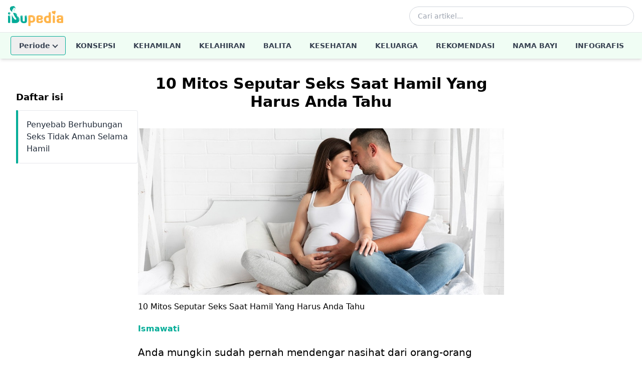

--- FILE ---
content_type: text/html; charset=utf-8
request_url: https://www.ibupedia.com/artikel/kehamilan/10-mitos-seputar-seks-saat-hamil-yang-harus-anda-tahu
body_size: 14004
content:
<!DOCTYPE html>
<html lang="id" prefix="og: http://ogp.me/ns#">
<head>
	<title>10 Mitos Seputar Seks Saat Hamil Yang Harus Anda Tahu - Ibupedia.com</title>
    <!-- Begin meta tags -->
    <meta http-equiv="Content-Type" content="text/html; charset=UTF-8" />
    <meta name="viewport" content="width=device-width, initial-scale=1.0">
	<meta name="robots" content="index,follow" />
	<meta name="ahrefs-site-verification" content="1c2f31994f4121f53b5d664188a140f9e8900f006b8bf389c4951e004954dbc4">
	
    <!-- Favicon and Icons (48x48+ required for Google Search indexing) -->
    <link rel="icon" type="image/png" sizes="96x96" href="https://www.ibupedia.com/static/favicon-96x96.png">
    <link rel="icon" type="image/png" sizes="32x32" href="https://www.ibupedia.com/static/favicon-32x32.png">
    <link rel="icon" type="image/png" sizes="16x16" href="https://www.ibupedia.com/static/favicon-16x16.png">
    <link rel="icon" href="https://www.ibupedia.com/static/favicon.ico" type="image/x-icon">
    <link rel="shortcut icon" href="https://www.ibupedia.com/static/favicon.ico" type="image/x-icon">
    <link rel="icon" type="image/png" sizes="192x192"  href="https://www.ibupedia.com/static/android-icon-192x192.png">
    <link rel="apple-touch-icon" sizes="57x57" href="https://www.ibupedia.com/static/apple-icon-57x57.png">
    <link rel="apple-touch-icon" sizes="60x60" href="https://www.ibupedia.com/static/apple-icon-60x60.png">
    <link rel="apple-touch-icon" sizes="72x72" href="https://www.ibupedia.com/static/apple-icon-72x72.png">
    <link rel="apple-touch-icon" sizes="76x76" href="https://www.ibupedia.com/static/apple-icon-76x76.png">
    <link rel="apple-touch-icon" sizes="114x114" href="https://www.ibupedia.com/static/apple-icon-114x114.png">
    <link rel="apple-touch-icon" sizes="120x120" href="https://www.ibupedia.com/static/apple-icon-120x120.png">
    <link rel="apple-touch-icon" sizes="144x144" href="https://www.ibupedia.com/static/apple-icon-144x144.png">
    <link rel="apple-touch-icon" sizes="152x152" href="https://www.ibupedia.com/static/apple-icon-152x152.png">
    <link rel="apple-touch-icon" sizes="180x180" href="https://www.ibupedia.com/static/apple-icon-180x180.png">
    <link rel="manifest" href="https://www.ibupedia.com/static/manifest.json">
    <meta name="msapplication-TileColor" content="#ffffff">
    <meta name="msapplication-TileImage" content="https://www.ibupedia.com/static/ms-icon-144x144.png">
    <link href="/static/css/base.css?v=20241011" rel="stylesheet" />
    <script defer src="/static/js/alpine.min.js"></script>
    <script type="application/javascript" src="//anymind360.com/js/17415/ats.js"></script>
    
</head>
<body>
<header class="bg-white shadow-md w-full top-0 z-50"
        x-data="{
            mobileMenuOpen: false,
            searchOpen: false,
            periodeOpen: false,
            fixed: false
        }"
        :class="{ 'sticky': fixed }"
        @scroll.window="fixed = window.pageYOffset > 100">

    <!-- Top Bar - Logo and Actions -->
    <div class="container mx-auto px-4">
        <div class="flex items-center justify-between h-16">
            <!-- Mobile Menu Button -->
            <button @click="mobileMenuOpen = !mobileMenuOpen"
                    class="lg:hidden p-2 rounded-md text-gray-600 hover:text-gray-900 hover:bg-gray-100 focus:outline-none"
                    aria-label="Toggle menu">
                <svg x-show="!mobileMenuOpen" class="w-6 h-6" fill="none" stroke="currentColor" viewBox="0 0 24 24">
                    <path stroke-linecap="round" stroke-linejoin="round" stroke-width="2" d="M4 6h16M4 12h16M4 18h16"/>
                </svg>
                <svg x-show="mobileMenuOpen" x-cloak class="w-6 h-6" fill="none" stroke="currentColor" viewBox="0 0 24 24">
                    <path stroke-linecap="round" stroke-linejoin="round" stroke-width="2" d="M6 18L18 6M6 6l12 12"/>
                </svg>
            </button>

            <!-- Logo -->
            <a href="/" class="flex-shrink-0">
                <img class="h-10 w-auto" src="https://www.ibupedia.com/static/img/ibupedia-logo.png" alt="Ibupedia">
            </a>

            <!-- Desktop Search -->
            <div class="hidden lg:flex items-center flex-1 max-w-md mx-8">
                <form action="/cari" method="get" class="w-full">
                    <div class="relative">
                        <input type="text" name="q"
                               class="w-full pl-4 pr-10 py-2 border border-gray-300 rounded-full text-sm focus:outline-none focus:ring-2 focus:ring-ibugreen focus:border-transparent"
                               placeholder="Cari artikel...">
                        <button type="submit" class="absolute right-3 top-1/2 transform -translate-y-1/2 text-gray-400 hover:text-ibugreen">
                            <svg class="w-5 h-5" fill="none" stroke="currentColor" viewBox="0 0 24 24">
                                <path stroke-linecap="round" stroke-linejoin="round" stroke-width="2" d="M21 21l-6-6m2-5a7 7 0 11-14 0 7 7 0 0114 0z"/>
                            </svg>
                        </button>
                    </div>
                </form>
            </div>

            <!-- Mobile Search Toggle -->
            <button @click="searchOpen = !searchOpen"
                    class="lg:hidden p-2 rounded-md text-gray-600 hover:text-gray-900 hover:bg-gray-100 focus:outline-none"
                    aria-label="Toggle search">
                <svg class="w-6 h-6" fill="none" stroke="currentColor" viewBox="0 0 24 24">
                    <path stroke-linecap="round" stroke-linejoin="round" stroke-width="2" d="M21 21l-6-6m2-5a7 7 0 11-14 0 7 7 0 0114 0z"/>
                </svg>
            </button>
        </div>

        <!-- Mobile Search Bar -->
        <div x-show="searchOpen"
             x-transition:enter="transition ease-out duration-200"
             x-transition:enter-start="opacity-0 -translate-y-2"
             x-transition:enter-end="opacity-100 translate-y-0"
             x-transition:leave="transition ease-in duration-150"
             x-transition:leave-start="opacity-100 translate-y-0"
             x-transition:leave-end="opacity-0 -translate-y-2"
             x-cloak
             class="lg:hidden pb-4">
            <form action="/cari" method="get">
                <div class="relative">
                    <input type="text" name="q"
                           class="w-full pl-4 pr-10 py-3 border border-gray-300 rounded-lg text-sm focus:outline-none focus:ring-2 focus:ring-ibugreen focus:border-transparent"
                           placeholder="Cari artikel...">
                    <button type="submit" class="absolute right-3 top-1/2 transform -translate-y-1/2 text-gray-400 hover:text-ibugreen">
                        <svg class="w-5 h-5" fill="none" stroke="currentColor" viewBox="0 0 24 24">
                            <path stroke-linecap="round" stroke-linejoin="round" stroke-width="2" d="M21 21l-6-6m2-5a7 7 0 11-14 0 7 7 0 0114 0z"/>
                        </svg>
                    </button>
                </div>
            </form>
        </div>
    </div>

    <!-- Desktop Navigation -->
    <nav class="hidden lg:block w-full border-t border-gray-100" style="background-color: #f0fdf4;">
        <div class="container mx-auto px-4">
            <ul class="flex items-center justify-center space-x-1 text-sm font-semibold uppercase">
                <!-- Periode Dropdown -->
                <li class="relative" @click.away="periodeOpen = false">
                    <button @click="periodeOpen = !periodeOpen"
                            class="nav-link flex items-center gap-1 my-2 rounded border text-gray-700 transition-colors"
                            style="border-color: #04ad98; padding: 8px 16px;">
                        <span>Periode</span>
                        <span class="chevron-down transition-transform duration-200" :class="periodeOpen ? 'rotate-180' : ''"></span>
                    </button>
                    <div x-show="periodeOpen"
                         x-transition:enter="transition ease-out duration-100"
                         x-transition:enter-start="transform opacity-0 scale-95"
                         x-transition:enter-end="transform opacity-100 scale-100"
                         x-transition:leave="transition ease-in duration-75"
                         x-transition:leave-start="transform opacity-100 scale-100"
                         x-transition:leave-end="transform opacity-0 scale-95"
                         x-cloak
                         class="absolute left-0 mt-0 w-56 bg-white rounded-md shadow-lg ring-1 ring-black ring-opacity-5 z-50">
                        <div class="py-1">
                            <a href="/periode/kehamilan" class="nav-link block px-4 py-2 text-sm text-gray-700 hover:bg-gray-100 normal-case">Periode Kehamilan</a>
                            <a href="/periode/kelahiran" class="nav-link block px-4 py-2 text-sm text-gray-700 hover:bg-gray-100 normal-case">Periode Kelahiran</a>
                            <a href="/periode/bayi-umur-1-2tahun" class="nav-link block px-4 py-2 text-sm text-gray-700 hover:bg-gray-100 normal-case">Periode Bayi Umur 1-2 Tahun</a>
                            <a href="/periode/bayi-umur-2-5tahun" class="nav-link block px-4 py-2 text-sm text-gray-700 hover:bg-gray-100 normal-case">Periode Bayi Umur 2-5 Tahun</a>
                        </div>
                    </div>
                </li>
                <li><a href="/artikel/konsepsi" class="nav-link block px-4 py-4 text-gray-700 transition-colors">Konsepsi</a></li>
                <li><a href="/artikel/kehamilan" class="nav-link block px-4 py-4 text-gray-700 transition-colors">Kehamilan</a></li>
                <li><a href="/artikel/kelahiran" class="nav-link block px-4 py-4 text-gray-700 transition-colors">Kelahiran</a></li>
                <li><a href="/artikel/balita" class="nav-link block px-4 py-4 text-gray-700 transition-colors">Balita</a></li>
                <li><a href="/artikel/kesehatan" class="nav-link block px-4 py-4 text-gray-700 transition-colors">Kesehatan</a></li>
                <li><a href="/artikel/keluarga" class="nav-link block px-4 py-4 text-gray-700 transition-colors">Keluarga</a></li>
                <li><a href="/artikel/rekomendasi" class="nav-link block px-4 py-4 text-gray-700 transition-colors">Rekomendasi</a></li>
                <li><a href="/nama-bayi" class="nav-link block px-4 py-4 text-gray-700 transition-colors">Nama Bayi</a></li>
                <li><a href="/infografis" class="nav-link block px-4 py-4 text-gray-700 transition-colors">Infografis</a></li>
            </ul>
        </div>
    </nav>

    <!-- Mobile Navigation Menu -->
    <div x-show="mobileMenuOpen"
         x-transition:enter="transition ease-out duration-200"
         x-transition:enter-start="opacity-0 -translate-y-4"
         x-transition:enter-end="opacity-100 translate-y-0"
         x-transition:leave="transition ease-in duration-150"
         x-transition:leave-start="opacity-100 translate-y-0"
         x-transition:leave-end="opacity-0 -translate-y-4"
         x-cloak
         class="lg:hidden border-t border-gray-100">
        <nav class="container mx-auto px-4 py-2">
            <ul class="space-y-1">
                <!-- Periode Accordion -->
                <li x-data="{ expanded: false }">
                    <button @click="expanded = !expanded"
                            class="nav-link flex items-center justify-between w-full px-4 py-3 text-left text-gray-700 hover:bg-gray-50 rounded font-semibold border"
                            style="border-color: #04ad98;">
                        <span>Periode</span>
                        <span class="chevron-down transition-transform duration-200" :class="expanded ? 'rotate-180' : ''"></span>
                    </button>
                    <div x-show="expanded" x-collapse x-cloak class="pl-4">
                        <a href="/periode/kehamilan" class="nav-link block px-4 py-2 text-sm text-gray-600">Periode Kehamilan</a>
                        <a href="/periode/kelahiran" class="nav-link block px-4 py-2 text-sm text-gray-600">Periode Kelahiran</a>
                        <a href="/periode/bayi-umur-1-2tahun" class="nav-link block px-4 py-2 text-sm text-gray-600">Periode Bayi 1-2 Tahun</a>
                        <a href="/periode/bayi-umur-2-5tahun" class="nav-link block px-4 py-2 text-sm text-gray-600">Periode Bayi 2-5 Tahun</a>
                    </div>
                </li>
                <li><a href="/artikel/konsepsi" class="nav-link block px-4 py-3 text-gray-700 hover:bg-gray-50 rounded-lg font-semibold">Konsepsi</a></li>
                <li><a href="/artikel/kehamilan" class="nav-link block px-4 py-3 text-gray-700 hover:bg-gray-50 rounded-lg font-semibold">Kehamilan</a></li>
                <li><a href="/artikel/kelahiran" class="nav-link block px-4 py-3 text-gray-700 hover:bg-gray-50 rounded-lg font-semibold">Kelahiran</a></li>
                <li><a href="/artikel/balita" class="nav-link block px-4 py-3 text-gray-700 hover:bg-gray-50 rounded-lg font-semibold">Balita</a></li>
                <li><a href="/artikel/kesehatan" class="nav-link block px-4 py-3 text-gray-700 hover:bg-gray-50 rounded-lg font-semibold">Kesehatan</a></li>
                <li><a href="/artikel/keluarga" class="nav-link block px-4 py-3 text-gray-700 hover:bg-gray-50 rounded-lg font-semibold">Keluarga</a></li>
                <li><a href="/artikel/rekomendasi" class="nav-link block px-4 py-3 text-gray-700 hover:bg-gray-50 rounded-lg font-semibold">Rekomendasi</a></li>
                <li><a href="/nama-bayi" class="nav-link block px-4 py-3 text-gray-700 hover:bg-gray-50 rounded-lg font-semibold">Nama Bayi</a></li>
                <li><a href="/infografis" class="nav-link block px-4 py-3 text-gray-700 hover:bg-gray-50 rounded-lg font-semibold">Infografis</a></li>
            </ul>
        </nav>
    </div>
</header>

<style>
    [x-cloak] { display: none !important; }

    .chevron-down {
        display: inline-block;
        width: 8px;
        height: 8px;
        border-right: 2px solid currentColor;
        border-bottom: 2px solid currentColor;
        transform: rotate(45deg);
        margin-left: 6px;
        margin-bottom: 3px;
    }

    .chevron-down.rotate-180 {
        transform: rotate(-135deg);
        margin-bottom: -2px;
    }

    .nav-link:hover,
    .nav-link:active {
        color: #04ad98 !important;
    }
</style>


<div class="container mx-auto p-6 lg:p-8" x-data="tocObserver" x-init="init()">
    <div class="flex flex-col lg:flex-row gap-8">
        <div class="lg:w-1/4 md:w-1/4 hidden md:block lg:block">
            <!-- Navigation (TOC) Outside the Main Content -->
            <div class="toc-container">
                <h2 class="mb-3 text-lg font-bold">Daftar isi</h2>
                <aside class="toc">
                    <nav aria-label="Daftar isi" class="overflow-y-auto border-l-ibugreen border-l-4">
                        <ul class="border rounded">
                            
                            <li :class="{ 'bg-green-100 border-green-500': activeSection === 'section-10-mitos-seputar-seks-saat-hamil-yang-harus-anda-tahu-1' }" class="border-b">
                                <a href="#section-10-mitos-seputar-seks-saat-hamil-yang-harus-anda-tahu-1" @click.prevent="scrollToSection('section-10-mitos-seputar-seks-saat-hamil-yang-harus-anda-tahu-1')" class="block p-4 text-gray-800 hover:bg-blue-50">Penyebab Berhubungan Seks Tidak Aman Selama Hamil </a>
                            </li>
                            
                        </ul>
                    </nav>
                </aside>
            </div>
        </div>

        <!-- Article Content -->
        <div class="lg:w-3/4" id="article-main">
            <article id="article-765" class="prose lg:prose-lg mb-8">
                <h1 class="text-3xl font-bold text-center">10 Mitos Seputar Seks Saat Hamil Yang Harus Anda Tahu</h1>
                <div class="entry-image mb-5">
                    <figure>
                        <picture>
                            <source media="(min-width: 2560px)"
                                srcset="https://ibupediacdn.imgix.net/artikel/10-mitos-seputar-seks-saat-hamil-yang-harus-anda-tahu-ibupedia-9bft3m.jpg?w=2560">
                            <source media="(min-width: 1440px)"
                                srcset="https://ibupediacdn.imgix.net/artikel/10-mitos-seputar-seks-saat-hamil-yang-harus-anda-tahu-ibupedia-9bft3m.jpg?w=1440">
                            <source media="(min-width: 1024px)"
                                srcset="https://ibupediacdn.imgix.net/artikel/10-mitos-seputar-seks-saat-hamil-yang-harus-anda-tahu-ibupedia-9bft3m.jpg?w=1024">
                            <source media="(min-width: 768px)"
                                srcset="https://ibupediacdn.imgix.net/artikel/10-mitos-seputar-seks-saat-hamil-yang-harus-anda-tahu-ibupedia-9bft3m.jpg?w=768">
                            <source media="(min-width: 576px)"
                                srcset="https://ibupediacdn.imgix.net/artikel/10-mitos-seputar-seks-saat-hamil-yang-harus-anda-tahu-ibupedia-9bft3m.jpg?w=576">
                            <source media="(max-width: 575px)"
                                srcset="https://ibupediacdn.imgix.net/artikel/10-mitos-seputar-seks-saat-hamil-yang-harus-anda-tahu-ibupedia-9bft3m.jpg?w=360">
                            <img src="https://ibupediacdn.imgix.net/artikel/10-mitos-seputar-seks-saat-hamil-yang-harus-anda-tahu-ibupedia-9bft3m.jpg?w=576"
                                style="width:100%;"
                                alt="10 Mitos Seputar Seks Saat Hamil Yang Harus Anda Tahu">
                        </picture>
                        <figcaption class="mt-3">
                            10 Mitos Seputar Seks Saat Hamil Yang Harus Anda Tahu
                        </figcaption>
                    </figure>
                </div>
                <div class="author mt-5 mb-5">
                    <a href="/author/ismawati" class="ibugreen font-bold">Ismawati</a>
                </div>

                <!-- Mobile Navigation (within the article) -->
                <aside aria-label="Table of Contents" class="block md:hidden mb-3">
                    <h3 class="mb-3">Daftar Isi</h3>
                    <nav class="border rounded border-l-ibugreen border-l-4">
                        <ul>
                            
                            <li>
                                <a href="#section-10-mitos-seputar-seks-saat-hamil-yang-harus-anda-tahu-1" @click.prevent="scrollToSection('section-10-mitos-seputar-seks-saat-hamil-yang-harus-anda-tahu-1')" class="block p-4 border-b text-gray-800 hover:bg-blue-50">Penyebab Berhubungan Seks Tidak Aman Selama Hamil </a>
                            </li>
                            
                        </ul>
                    </nav>
                </aside>

                <p>Anda mungkin sudah pernah mendengar nasihat dari orang-orang tentang berhubungan seks selama hamil, tapi kebanyakan dari nasihat ini hanya sekedar mitos. Memang ada beberapa alasan yang melarang Anda berhubungan seks selama hamil. Tapi secara umum seks sangat aman untuk dilakukan selama kehamilan berjalan normal tanpa komplikasi. Jadi bila Anda sudah mendapat lampu hijau dari dokter tapi masih menahan diri untuk melakukan seks karena takut akan menyakiti janin, lanjutkan membaca artikel ini ya Bun karena Ibupedia akan memaparkan pandangan yang keliru tentang pemahaman seks selama hamil.</p><ol><li><h4>Mitos #1: Berhubungan seks selama hamil akan terasa sakit</h4><p>Fakta:&nbsp;Berhubungan seks selama hamil tidak terasa sakit bila posisinya tepat. Yang perlu dipahami, melakukan seks selama hamil butuh lebih banyak waktu, dan pasangan perlu melakukannya perlahan. Merasa cemas atau berusaha mencapai klimaks dengan tergesa akan menimbulkan stres dan menyebabkan rasa tidak nyaman bagi wanita hamil. Agar wanita bisa menikmati pengalaman seks yang bebas dari rasa sakit, pasangan sebaiknya tidak memberi tekanan pada perut dan payudara wanita.</p></li><li><h4>Mitos #2: Penetrasi yang dalam bisa menyakiti janin</h4><p>Fakta: Tahukah Bunda kalau vagina Anda merenggang selama berhubungan seks? Ini secara alami menciptakan rentang beberapa sentimeter antara penis dan serviks (bukaan rahim). Selain itu, serviks tertutup dan terkunci oleh sumbat lendir yang pekat untuk melindungi janin. Janin juga terlindungi oleh kantung ketuban di dalam rahim yang dirancang untuk menjaganya tetap aman.</p></li><li><h4>Mitos #3: Berhubungan seks bisa menginduksi persalinan</h4><p>Fakta:&nbsp;Ini hanya sekedar mitos. Anda tetap bisa mengalami kontraksi setelah berhubungan seks karena hormon yang ada di sperma. Bila kehamilan Anda mendekati tanggal prediksi persalinan atau bahkan sudah melewatinya, berhubungan seks bisa mendorong terjadinya persalinan, meski tidak selalu demikian. Memang benar kalau hormon yang sama (prostaglandin) digunakan untuk menginduksi persalinan di rumah sakit tapi yang digunakan adalah versi sintetisnya dengan konsentrasi yang lebih tinggi dibanding yang ada di sperma.&nbsp;</p></li><li><h4>Mitos #4: Pendarahan setelah berhubungan seks adalah pertanda buruk</h4><p>Fakta:&nbsp;Keluar sedikit darah saat berhubungan seks akan membuat Anda sangat panik, tapi jangan cemas bila bercak darah keluar selama atau setelah berhubungan seks. Ini merupakan hal yang wajar. Selama hamil, serviks menjadi sangat lembut dan sensitif pada sentuhan dan mulai berdarah. Tapi tidak ada yang perlu dicemasakan, kecuali apabila terjadi pendarahan berat atau tidak ada penyebabnya, maka segera hubungi dokter.</p></li><li><h4>Mitos #5: Janin tahu saat Anda berhubungan seks</h4><p>Fakta:&nbsp;Orang tua Anda mungkin berhubungan seks ketika Anda masih berada di rahim, tapi apakah Anda mengingatnya? Tentu janin akan tahu Anda bergerak-gerak, tapi ia tidak tahu persis apa yang Anda lakukan. Para ahli berpendapat tidak ada bukti kalau berhubungan seks bisa menyebabkan bahaya fisik atau psikologis pada janin. Janin bisa mendengar suara dan gerakan dari rahim tapi tidak mungkin bisa memahaminya.</p></li><li><h4>Mitos #6: Libido akan meningkat</h4><p>Fakta: Normal bagi wanita hamil mengalami penurunan mood dalam kehidupan seksnya, terutama pada trimester pertama yang biasanya memberikan efek samping yang berat. Tapi ini tidak terjadi pada semua wanita hamil. Banyak wanita yang meningkat libidonya ketika hamil. Perubahan hormon selama hamil bisa menyebabkan beberapa wanita memiliki hasrat seks yang meningkat. Dan jangan heran bila bentuk tubuh Anda sekarang membuat Anda merasa sangat seksi. Banyak pasangan menjalani seks aktif selama 9 bulan kehamilan, tapi semua berkaitan dengan aktivitas seksual sebelum kehamilan.</p></li><li><h4>Mitos #7: Seks oral tidak boleh dilakukan&nbsp;</h4><p>Fakta: Ini menjadi kekeliruan paling besar tentang seks selama hamil. Seks oral tidak akan membahayakan Anda dan janin. Banyak pasangan menganggapnya sebagai alternatif bila berhubungan seks terlalu beresiko atau terlalu tidak nyaman. Pastikan pasangan menghindari meniupkan udara ke vagina karena tiupan yang keras bisa menyebabkan embolisme udara (gangguan pembuluh darah) yang bisa berpotensi membunuh Anda dan janin.</p></li><li><h4>Mitos #8: Gerakan selama berhubungan seks bisa menyebabkan janin stres</h4><p>Fakta: Kehamilan adalah waktu di mana sesi bercinta menjadi momen yang ringan. Meski janin tidak menyadari tindakan Anda dan tidak bisa tersakiti, hormon endorphin yang terlepas di tubuh setelah sesi seks membantu meningkatkan mood si janin juga.</p></li><li><h4>Mitos #9: Kontraksi akibat orgasme bisa menyebabkan keguguran</h4><p>Fakta: Rasa kram ringan yang Anda alami setelah berhubungan seks menjadi hal yang sangat normal. Ini terjadi karena otot rahim yang sedikit mengencang. Selama Anda tidak mengalami kehamilan beresiko tinggi, tidak akan mengakibatkan bahaya apapun. Ada dua jenis kontraksi, yang Anda rasakan selama dan setelah orgasme bukan jenis kontraksi yang akan menyebabkan keguguran. Jangan keliru membedakan kontraksi ini dengan kontraksi persalinan, yang terasa sakit dan terjadi di interval yang teratur tiap 3 hingga 5 menit. Kontraksi selama dan setelah orgasme sifatnya ringan dan akan segera hilang.</p></li><li><h4>Mitos #10: Seks bisa memicu infeksi vagina</h4>Fakta:Bila suami tidak menderita penyakit menular seksual apapun maka tidak perlu cemas tentang infeksi vagina. Tapi menjaga kebersihan dan kesehatan vagina selama hamil juga penting untuk menghindari infeksi.</li></ol><p>Pada kebanyakan kasus, melakukan hubungan seks 100 persen aman untuk ibu dan bayi. Tapi ada beberapa pengecualian yang akan diperingatkan oleh dokter. Bila Anda mengalami pendarahan, misalnya, dokter akan menyarankan Anda untuk tidak berhubungan seks. Selain itu, tidak semua posisi saat berhubungan seks aman.</p><p>Anda perlu berganti rutinitas posisi seks karena beberapa posisi mungkin tidak terasa nyaman. Pada kehamilan minggu 15 hingga 20, sebaiknya hindari berbaring telentang, berat rahim bisa menekan vena cava, sehingga bisa menyebabkan penurunan tekanan darah yang berbahaya. Doggy style dan posisi menyamping jadi alternatif yang populer di kalangan ibu hamil.</p><h2 id="section-10-mitos-seputar-seks-saat-hamil-yang-harus-anda-tahu-1">Penyebab Berhubungan Seks Tidak Aman Selama Hamil</h2><p>Berhubungan seks bisa tidak aman selama hamil apabila Anda mengalami komplikasi kehamilan tertentu. Bila mengalami kondisi berikut, konsultasikan pada dokter apakah aman untuk berhubungan seks:&nbsp;</p><ul><li><p>Anda pernah melahirkan bayi prematur, atau ada tanda persalinan sebelum waktu. Bayi prematur adalah bayi yang lahir terlalu dini, sebelum usia kehamilan 37 minggu. Persalinan sebelum waktu adalah ketika persalinan dimulai lebih awal, sebelum kehamilan minggu 37.</p></li><li><p>Anda hamil janin kembar.</p></li><li><p>Placenta previa. Ini terjadi ketika plasenta berada sangat rendah di rahim dan menutup semua atau sebagian serviks. Placenta previa bisa menyebabkan pendarahan serius dan komplikasi lainnya pada kehamilan.</p></li><li><p>Anda pernah mengalami keguguran atau beresiko mengalami keguguran pada kehamilan yang sekarang.&nbsp;</p></li><li><p>Ada masalah pada serviks, &nbsp;yakni serviks terbuka terlalu dini selama hamil. Serviks adalah bukaan rahim yang berada di atas vagina. Serviks yang bermasalah bisa menyebabkan persalinan sebelum waktu.</p></li></ul><p>Ingat nih Bun, kehamilan jadi kesempatan yang baik bagi Anda dan pasangan untuk selalu dekat, termasuk dalam hal pengalaman seksual. &nbsp;Dengan bersikap kreatif, kehamilan menjadi waktu bagi banyak pasangan menemukan cara baru untuk tetap intim selain dengan berhubungan seks.</p><p><span style="font-size:10px;">(Ismawati)</span></p>

                <div class="category-tags">    
                    
                    <span class="inline-block px-2 py-2 text-xs font-semibold text-white bg-ibugreen rounded-full">
                        <a href="/topik/seks">
                            seks
                        </a>
                    </span>
                    
                    <span class="inline-block px-2 py-2 text-xs font-semibold text-white bg-ibugreen rounded-full">
                        <a href="/topik/kesehatan-reproduksi">
                            kesehatan-reproduksi
                        </a>
                    </span>
                    
                    <span class="inline-block px-2 py-2 text-xs font-semibold text-white bg-ibugreen rounded-full">
                        <a href="/topik/hamil">
                            hamil
                        </a>
                    </span>
                    
                </div>
            </article>
        </div>
        <div class="lg:w-1/4">

        </div>
    </div>
</div>

    <script>
        document.addEventListener('alpine:init', () => {
            Alpine.data('tocObserver', () => ({
                activeSection: '',
                isMobileNavOpen: false,
                isLoadingNextArticle: false, // Prevent multiple loads
                currentArticleId: '765',
                loadedArticles: [{
                    id: '765',
                    slug: '10-mitos-seputar-seks-saat-hamil-yang-harus-anda-tahu',
                    category_slug: 'kehamilan',
                    toc: [{"section": "section-10-mitos-seputar-seks-saat-hamil-yang-harus-anda-tahu-1", "title": "Penyebab Berhubungan Seks Tidak Aman Selama Hamil"}] 
                }],
        
                init() {
                    this.initObserver();
                    // this.initLazyLoad();
                    this.initEndOfArticleObserver();
                    this.initPreviousArticleObserver();
                    this.previousArticle = {
                        id: '765',
                        slug: '10-mitos-seputar-seks-saat-hamil-yang-harus-anda-tahu'
                    };
                    this.handleScroll();
                },
                handleScroll() {
                    if (window.pageYOffset > 100) {
                        
                    } else {
                        this.$el.classList.remove('fixed');
                    }
                },
        
                initObserver() {
                    const observer = new IntersectionObserver((entries) => {
                        entries.forEach(entry => {
                            if (entry.isIntersecting) {
                                // Set the active section based on the ID of the intersecting element
                                this.activeSection = entry.target.id;
                
                                // Update TOC highlight for the current section
                                this.updateTOCHighlight();
                            }
                        });
                    }, {
                        root: null,
                        rootMargin: '0px',
                        threshold: 0.5 // Adjust as needed for when you want the section to be considered active
                    });
                
                    // Observe all section headings
                    document.querySelectorAll('article h2[id]').forEach(section => {
                        observer.observe(section);
                    });
                },
                
                updateTOCHighlight() {
                    const tocItems = document.querySelectorAll('.toc ul li');
                    tocItems.forEach(item => {
                        const sectionId = item.querySelector('a').getAttribute('href').substring(1); // Remove the '#' character
                        item.classList.toggle('bg-green-100', this.activeSection === sectionId);
                        item.classList.toggle('border-green-500', this.activeSection === sectionId);
                    });
                },
        
                initEndOfArticleObserver() {
                    const endOfArticle = document.querySelector('footer');
                    const observer = new IntersectionObserver((entries) => {
                        entries.forEach(entry => {
                            if (entry.isIntersecting && !this.isLoadingNextArticle) {
                                this.loadNextArticle(this.currentArticleId); // Trigger load when the article end is visible
                            }
                        });
                    }, {
                        root: null,
                        rootMargin: '100px', // Trigger just before the user reaches the end
                        threshold: 0.1
                    });
        
                    observer.observe(endOfArticle);
                },
        
                initPreviousArticleObserver() {
                    this.loadedArticles.forEach((article) => {
                        const articleElement = document.querySelector(`#article-${article.id}`);
                        if (!articleElement) {
                            return;
                        }
                
                        const observer = new IntersectionObserver((entries) => {
                            entries.forEach(entry => {
                                if (entry.isIntersecting) {
                                    this.updateTOC(article.toc);
                                    history.pushState(null, '', `/artikel/${article.category_slug}/${article.slug}`); // Update URL for the article in view
                                }
                            });
                        }, {
                            root: null,
                            rootMargin: '0px',
                            threshold: 0.1
                        });
                
                        observer.observe(articleElement); // Observe the current article element
                    });
                },
                updateTOC(toc) {
                    const tocContainer = document.querySelector('.toc ul');
                    tocContainer.innerHTML = ''; // Clear current TOC
                
                    toc.forEach(item => {
                        const listItem = document.createElement('li');
                        listItem.setAttribute('x-bind:class', `{ 'bg-green-100': activeSection === '${item.section}' }`);
            
                        listItem.innerHTML = `<a href="#${item.section}" @click.prevent="scrollToSection('${item.section}')" class="block p-4 text-gray-800 hover:bg-blue-50">${item.title}</a>`;
                        tocContainer.appendChild(listItem);
                    });
                },
                updateMobileTOC(toc) {
                    const tocElement = document.createElement('aside');
                    tocElement.classList.add('block', 'md:hidden', 'mb-3');
                    const titleElement = document.createElement('h3');
                    titleElement.classList.add('mb-3');
                    titleElement.innerHTML = 'Daftar Isi';
                    const navElement = document.createElement('nav');
                    navElement.classList.add('border', 'border-l-ibugreen', 'border-l-4', 'rounded');
                    
                    const ulElement = document.createElement('ul');
                    toc.forEach(item => {
                        const listItem = document.createElement('li');
                        listItem.classList.add('border-b')
                        listItem.setAttribute('x-bind:class', `{ 'border-green-500': activeSection === '${item.section}' }`);
                        listItem.innerHTML = `<a href="#${item.section}" @click.prevent="scrollToSection('${item.section}')" class="block p-4 text-gray-800 hover:bg-blue-50">${item.title}</a>`;
                        ulElement.appendChild(listItem);
                        
                    });
                    tocElement.appendChild(titleElement);
                    navElement.appendChild(ulElement);
                    tocElement.appendChild(navElement);
                    return tocElement;
                },
                unescapeHtml(escapedHtml) {
                    const textArea = document.createElement('textarea');
                    textArea.innerHTML = escapedHtml;
                    return textArea.value;
                },
        
                loadNextArticle(currentArticleId) {
                    this.isLoadingNextArticle = true; // Avoid multiple loads
                
                    fetch(`/next/artikel/${currentArticleId}`)
                        .then(response => {
                            if (!response.ok) {
                                // Handle the 404 or other error statuses
                                if (response.status === 404) {
                                    this.isLoadingNextArticle = false; // Reset the loading state
                                    return null; // Stop further processing
                                }
                            }
                            return response.json();
                        })
                        .then(data => {
                            if (!data) {
                                return;
                            }
                            const mainContent = document.querySelector('#article-main'); // Select the parent element
                            if (mainContent) {
                                const articleElement = document.createElement('article');
                                articleElement.id = `article-${data.article_id}`;
                                articleElement.classList.add('prose', 'lg:prose-lg', 'max-w-full', 'mb-8');
                                document.title = data.title;

                                // Create a thin line separator
                                const hrLine = document.createElement('hr');
                                hrLine.classList.add('mb-6', 'mt-6');
                                articleElement.appendChild(hrLine);
                
                                // Create and append the title
                                const articleTitle = document.createElement('h1');
                                articleTitle.classList.add('text-4xl', 'font-bold', 'text-center');
                                articleTitle.textContent = data.title; 
                                articleElement.appendChild(articleTitle);
                
                                // Add the entry image
                                const entryImage = document.createElement('div');
                                
                                entryImage.classList.add('entry-image', 'mb-5');
                                entryImage.innerHTML = `
                                    <figure>
                                        <picture>
                                            <source media="(min-width: 2560px)" srcset="${data.image}?w=2560">
                                            <source media="(min-width: 1440px)" srcset="${data.image}?w=1440">
                                            <source media="(min-width: 1024px)" srcset="${data.image}?w=1024">
                                            <source media="(min-width: 768px)" srcset="${data.image}?w=768">
                                            <source media="(min-width: 576px)" srcset="${data.image}?w=576">
                                            <source media="(max-width: 575px)" srcset="${data.image}?w=360">
                                            <img src="${data.image}?w=576" style="width:100%;" alt="${data.title}">
                                        </picture>
                                        <figcaption>${data.title}</figcaption>
                                    </figure>
                                `;
                                articleElement.appendChild(entryImage);

                                // Add the author
                                const author = document.createElement('div');
                                author.classList.add('mt-5', 'mb-5');
                                author.innerHTML = `
                                    <a class="ibugreen font-bold mt-5 mb-5" href="/author/${data.author.toLowerCase()}">${data.author}</a>
                                `
                                articleElement.appendChild(author);
                                articleElement.appendChild(this.updateMobileTOC(data.toc));
                
                                const articleContent = document.createElement('div');
                                articleContent.innerHTML = this.unescapeHtml(data.content);
                                articleElement.appendChild(articleContent);

                                // Append the new article to the main content container
                                mainContent.appendChild(articleElement);
                
                                // Update the TOC
                                this.updateTOC(data.toc);
                                this.initObserver();
                               
                                // Update the URL and track previous article
                                history.pushState(null, '', `/artikel/${data.category_slug}/${data.slug}`); // Update URL
                                this.currentArticleId = data.article_id;
                                this.previousArticle = {
                                    id: this.currentArticle,
                                    slug: data.slug
                                };

                                this.loadedArticles.push({
                                    id: data.article_id,
                                    title: data.title,
                                    slug: data.slug,
                                    category_slug: data.category_slug,
                                    toc: data.toc
                                });
                
                                // Initialize observer for the new previous article
                                this.initPreviousArticleObserver();
                            } else {
                                console.error("Main content element not found!");
                            }
                
                            this.isLoadingNextArticle = false; // Reset flag after loading
                        })
                        .catch(error => {
                            console.error('Error loading next article:', error);
                            this.isLoadingNextArticle = false; // Reset flag on error
                        });
                },
                
                scrollToSection(sectionId) {
                    document.querySelector(`#${sectionId}`).scrollIntoView({
                        behavior: 'smooth'
                    });
                }
            }));
        });
        </script>

    <script type="application/ld+json">
        {"@context": "https://schema.org", "@type": "Article", "headline": "10 Mitos Seputar Seks Saat Hamil Yang Harus Anda Tahu", "url": "https://www.ibupedia.com/artikel/kehamilan/10-mitos-seputar-seks-saat-hamil-yang-harus-anda-tahu", "mainEntityOfPage": "https://www.ibupedia.com/artikel/kehamilan/10-mitos-seputar-seks-saat-hamil-yang-harus-anda-tahu", "description": "Satu mitos yang sering Anda dengar, berhubungan seks selama hamil akan terasa sakit. Faktanya, seks selama hamil tidak terasa sakit bila posisinya tepat.", "articleBody": "Anda mungkin sudah pernah mendengar nasihat dari orang-orang tentang berhubungan seks selama hamil, tapi kebanyakan dari nasihat ini hanya sekedar mitos. Memang ada beberapa alasan yang melarang Anda berhubungan seks selama hamil. Tapi secara umum seks sangat aman untuk dilakukan selama kehamilan berjalan normal tanpa komplikasi. Jadi bila Anda sudah mendapat lampu hijau dari dokter tapi masih menahan diri untuk melakukan seks karena takut akan menyakiti janin, lanjutkan membaca artikel ini ya Bun karena Ibupedia akan memaparkan pandangan yang keliru tentang pemahaman seks selama hamil.Mitos #1: Berhubungan seks selama hamil akan terasa sakitFakta:\u00a0Berhubungan seks selama hamil tidak terasa sakit bila posisinya tepat. Yang perlu dipahami, melakukan seks selama hamil butuh lebih banyak waktu, dan pasangan perlu melakukannya perlahan. Merasa cemas atau berusaha mencapai klimaks dengan tergesa akan menimbulkan stres dan menyebabkan rasa tidak nyaman bagi wanita hamil. Agar wanita bisa menikmati pengalaman seks yang bebas dari rasa sakit, pasangan sebaiknya tidak memberi tekanan pada perut dan payudara wanita.Mitos #2: Penetrasi yang dalam bisa menyakiti janinFakta: Tahukah Bunda kalau vagina Anda merenggang selama berhubungan seks? Ini secara alami menciptakan rentang beberapa sentimeter antara penis dan serviks (bukaan rahim). Selain itu, serviks tertutup dan terkunci oleh sumbat lendir yang pekat untuk melindungi janin. Janin juga terlindungi oleh kantung ketuban di dalam rahim yang dirancang untuk menjaganya tetap aman.Mitos #3: Berhubungan seks bisa menginduksi persalinanFakta:\u00a0Ini hanya sekedar mitos. Anda tetap bisa mengalami kontraksi setelah berhubungan seks karena hormon yang ada di sperma. Bila kehamilan Anda mendekati tanggal prediksi persalinan atau bahkan sudah melewatinya, berhubungan seks bisa mendorong terjadinya persalinan, meski tidak selalu demikian. Memang benar kalau hormon yang sama (prostaglandin) digunakan untuk menginduksi persalinan di rumah sakit tapi yang digunakan adalah versi sintetisnya dengan konsentrasi yang lebih tinggi dibanding yang ada di sperma.\u00a0Mitos #4: Pendarahan setelah berhubungan seks adalah pertanda burukFakta:\u00a0Keluar sedikit darah saat berhubungan seks akan membuat Anda sangat panik, tapi jangan cemas bila bercak darah keluar selama atau setelah berhubungan seks. Ini merupakan hal yang wajar. Selama hamil, serviks menjadi sangat lembut dan sensitif pada sentuhan dan mulai berdarah. Tapi tidak ada yang perlu dicemasakan, kecuali apabila terjadi pendarahan berat atau tidak ada penyebabnya, maka segera hubungi dokter.Mitos #5: Janin tahu saat Anda berhubungan seksFakta:\u00a0Orang tua Anda mungkin berhubungan seks ketika Anda masih berada di rahim, tapi apakah Anda mengingatnya? Tentu janin akan tahu Anda bergerak-gerak, tapi ia tidak tahu persis apa yang Anda lakukan. Para ahli berpendapat tidak ada bukti kalau berhubungan seks bisa menyebabkan bahaya fisik atau psikologis pada janin. Janin bisa mendengar suara dan gerakan dari rahim tapi tidak mungkin bisa memahaminya.Mitos #6: Libido akan meningkatFakta: Normal bagi wanita hamil mengalami penurunan mood dalam kehidupan seksnya, terutama pada trimester pertama yang biasanya memberikan efek samping yang berat. Tapi ini tidak terjadi pada semua wanita hamil. Banyak wanita yang meningkat libidonya ketika hamil. Perubahan hormon selama hamil bisa menyebabkan beberapa wanita memiliki hasrat seks yang meningkat. Dan jangan heran bila bentuk tubuh Anda sekarang membuat Anda merasa sangat seksi. Banyak pasangan menjalani seks aktif selama 9 bulan kehamilan, tapi semua berkaitan dengan aktivitas seksual sebelum kehamilan.Mitos #7: Seks oral tidak boleh dilakukan\u00a0Fakta: Ini menjadi kekeliruan paling besar tentang seks selama hamil. Seks oral tidak akan membahayakan Anda dan janin. Banyak pasangan menganggapnya sebagai alternatif bila berhubungan seks terlalu beresiko atau terlalu tidak nyaman. Pastikan pasangan menghindari meniupkan udara ke vagina karena tiupan yang keras bisa menyebabkan embolisme udara (gangguan pembuluh darah) yang bisa berpotensi membunuh Anda dan janin.Mitos #8: Gerakan selama berhubungan seks bisa menyebabkan janin stresFakta: Kehamilan adalah waktu di mana sesi bercinta menjadi momen yang ringan. Meski janin tidak menyadari tindakan Anda dan tidak bisa tersakiti, hormon endorphin yang terlepas di tubuh setelah sesi seks membantu meningkatkan mood si janin juga.Mitos #9: Kontraksi akibat orgasme bisa menyebabkan keguguranFakta: Rasa kram ringan yang Anda alami setelah berhubungan seks menjadi hal yang sangat normal. Ini terjadi karena otot rahim yang sedikit mengencang. Selama Anda tidak mengalami kehamilan beresiko tinggi, tidak akan mengakibatkan bahaya apapun. Ada dua jenis kontraksi, yang Anda rasakan selama dan setelah orgasme bukan jenis kontraksi yang akan menyebabkan keguguran. Jangan keliru membedakan kontraksi ini dengan kontraksi persalinan, yang terasa sakit dan terjadi di interval yang teratur tiap 3 hingga 5 menit. Kontraksi selama dan setelah orgasme sifatnya ringan dan akan segera hilang.Mitos #10: Seks bisa memicu infeksi vaginaFakta:Bila suami tidak menderita penyakit menular seksual apapun maka tidak perlu cemas tentang infeksi vagina. Tapi menjaga kebersihan dan kesehatan vagina selama hamil juga penting untuk menghindari infeksi.Pada kebanyakan kasus, melakukan hubungan seks 100 persen aman untuk ibu dan bayi. Tapi ada beberapa pengecualian yang akan diperingatkan oleh dokter. Bila Anda mengalami pendarahan, misalnya, dokter akan menyarankan Anda untuk tidak berhubungan seks. Selain itu, tidak semua posisi saat berhubungan seks aman.Anda perlu berganti rutinitas posisi seks karena beberapa posisi mungkin tidak terasa nyaman. Pada kehamilan minggu 15 hingga 20, sebaiknya hindari berbaring telentang, berat rahim bisa menekan vena cava, sehingga bisa menyebabkan penurunan tekanan darah yang berbahaya. Doggy style dan posisi menyamping jadi alternatif yang populer di kalangan ibu hamil.Penyebab Berhubungan Seks Tidak Aman Selama HamilBerhubungan seks bisa tidak aman selama hamil apabila Anda mengalami komplikasi kehamilan tertentu. Bila mengalami kondisi berikut, konsultasikan pada dokter apakah aman untuk berhubungan seks:\u00a0Anda pernah melahirkan bayi prematur, atau ada tanda persalinan sebelum waktu. Bayi prematur adalah bayi yang lahir terlalu dini, sebelum usia kehamilan 37 minggu. Persalinan sebelum waktu adalah ketika persalinan dimulai lebih awal, sebelum kehamilan minggu 37.Anda hamil janin kembar.Placenta previa. Ini terjadi ketika plasenta berada sangat rendah di rahim dan menutup semua atau sebagian serviks. Placenta previa bisa menyebabkan pendarahan serius dan komplikasi lainnya pada kehamilan.Anda pernah mengalami keguguran atau beresiko mengalami keguguran pada kehamilan yang sekarang.\u00a0Ada masalah pada serviks, \u00a0yakni serviks terbuka terlalu dini selama hamil. Serviks adalah bukaan rahim yang berada di atas vagina. Serviks yang bermasalah bisa menyebabkan persalinan sebelum waktu.Ingat nih Bun, kehamilan jadi kesempatan yang baik bagi Anda dan pasangan untuk selalu dekat, termasuk dalam hal pengalaman seksual. \u00a0Dengan bersikap kreatif, kehamilan menjadi waktu bagi banyak pasangan menemukan cara baru untuk tetap intim selain dengan berhubungan seks.(Ismawati)", "wordCount": 1031, "publisher": {"@type": "Organization", "name": "Ibupedia", "logo": {"@type": "ImageObject", "url": "https://ibupediacdn.imgix.net/ibupedia-publisher-logo.png?auto=compress"}}, "author": {"@type": "Person", "name": "Ismawati"}, "dateCreated": "2016-06-01T04:50:00Z", "datePublished": "2016-06-01T04:50:00Z", "dateModified": "2022-11-14T10:22:28Z", "image": ["https://ibupediacdn.imgix.net/artikel/10-mitos-seputar-seks-saat-hamil-yang-harus-anda-tahu-ibupedia-9bft3m.jpg?auto=compress&w=1200&h=1200&fit=crop", "https://ibupediacdn.imgix.net/artikel/10-mitos-seputar-seks-saat-hamil-yang-harus-anda-tahu-ibupedia-9bft3m.jpg?auto=compress&w=1200&h=900&fit=crop", "https://ibupediacdn.imgix.net/artikel/10-mitos-seputar-seks-saat-hamil-yang-harus-anda-tahu-ibupedia-9bft3m.jpg?auto=compress&w=1200&h=675&fit=crop"]}
    </script>

    <script type="application/ld+json">
        {
            "@context": "https://schema.org",
            "@type": "BreadcrumbList",
            "itemListElement": [
                {
                    "@type": "ListItem",
                    "position": 1,
                    "name": "Beranda",
                    "item": "https://www.ibupedia.com"
                },
                {
                    "@type": "ListItem",
                    "position": 2,
                    "name": "",
                    "item": "https://www.ibupedia.com/artikel/kehamilan"
                },
                {
                    "@type": "ListItem",
                    "position": 3,
                    "name": "10 Mitos Seputar Seks Saat Hamil Yang Harus Anda Tahu"
                }
            ]
        }
    </script>



<footer class="bg-gray-300 text-gray-300 py-8">
    <div class="container mx-auto px-4">
        <div class="flex flex-wrap">
            <!-- Footer Logo and Social Media -->
            <div class="w-full md:w-1/3 mb-6 md:mb-0">
                <div class="footer-logo mb-4">
                    <img src="/static/img/footer-logo.png" alt="Ibupedia" class="h-10">
                    <!-- <button class="mt-10 bg-ibugreen text-white font-semibold py-2 px-6 hover:bg-green-600 focus:outline-none focus:green-2 focus:ring-green-500">
                        Newsletter
                    </button> -->
                </div>
                <div class="flex space-x-4 mb-4">
                    <a href="https://www.facebook.com/ibupedia" aria-label="Facebook" class="text-gray-400 hover:text-white">
                        <i class="fab fa-facebook-f"></i>
                    </a>
                    <a href="https://www.instagram.com/ibupedia_id/" aria-label="Instagram" class="text-gray-400 hover:text-white">
                        <i class="fab fa-instagram"></i>
                    </a>
                    <a href="https://twitter.com/ibupedia" aria-label="Twitter" class="text-gray-400 hover:text-white">
                        <i class="fab fa-twitter"></i>
                    </a>
                </div>
                <p class="text-sm text-gray-500">&copy; Ibupedia 2024. PT Jampi Media.</p>
            </div>

            <!-- Quick Links (You can add links here) -->
            <div class="w-full md:w-2/3">
                <div class="flex flex-wrap justify-between">
                    <div class="w-full sm:w-1/2 md:w-1/4 mb-4">
                        <ul class="footer-links text-black">
                            <li class="mb-2"><a href="/about-us">Tentang Kami</a></li>
                            <li class="mb-2"><a href="/contact-us">Kontak Kami</a></li>
                            <li class="mb-2"><a href="/advertise-with-us">Advertise with us</a></li>
                            <li class="mb-2"><a href="/terms-and-conditions">Terms and Conditions</a></li>
                            <li class="last"><a href="/privacy-policy">Kebijakan Privasi</a></li>
                        </ul>
                    </div>
                </div>
            </div>
        </div>
    </div>
</footer>
<div x-data="popupModal()" x-init="checkPopup()" id="ig-modal" class="relative">
    <div
        x-show="showModal"
        x-transition.opacity
        class="fixed inset-0 bg-gray-800 bg-opacity-50 z-40"
        role="dialog"
        aria-hidden="true"
    ></div>

    <div
        x-show="showModal"
        x-transition
        class="fixed inset-0 flex items-center justify-center z-50 p-4"
        role="document"
    >
        <div class="bg-white rounded-lg shadow-lg relative max-w-md w-full max-h-[85vh] overflow-hidden">
            <button
                @click="setCookie('popupReminder', 7); closeModal()"
                class="absolute bg-black text-white w-8 h-8 flex items-center justify-center rounded-full hover:bg-gray-800 focus:outline-none focus:ring-2 focus:ring-offset-2 focus:ring-gray-500"
                style="position: absolute;top:3px;right:3px;width:29px;height:29px;font-size:22px;line-height:1;display:flex;align-items:center;justify-content:center;"
                aria-label="Close"
            >
                &times;
            </button>
            <a
                href="javascript:void(0)"
                @click="setCookie('popupShown', 30); closeModal(); redirectToIG()"
                class="block overflow-hidden rounded-b-lg"
            >
                <img
                    class="w-full object-cover"
                    style="margin-top: -55px;"
                    src="/static/banner/popup-follow-ibupedia.jpg"
                    alt="Follow Ibupedia Instagram"
                />
            </a>
        </div>
    </div>
</div>


<!-- Global site tag (gtag.js) - Google Analytics -->
<script async src="https://www.googletagmanager.com/gtag/js?id=G-2MVHRZQJTE"></script>
<script>
    window.dataLayer = window.dataLayer || [];
    function gtag(){dataLayer.push(arguments);}
    gtag('js', new Date());

    gtag('config', 'G-2MVHRZQJTE');

    function popupModal() {
        return {
            showModal: false,
            checkPopup() {
                const popupShown = this.getCookie('popupShown');
                const popupReminder = this.getCookie('popupReminder');

                if (!popupShown && (!popupReminder || Date.now() > popupReminder)) {
                    setTimeout(() => {
                        this.showModal = true;
                    }, 15000);
                }
            },
            setCookie(name, days) {
                const expires = new Date();
                expires.setDate(expires.getDate() + days);
                document.cookie = `${name}=${expires.getTime()}; path=/;`;
            },
            getCookie(name) {
                const cookies = document.cookie.split('; ');
                for (const cookie of cookies) {
                    const [key, value] = cookie.split('=');
                    if (key === name) return parseInt(value);
                }
                return null;
            },
            closeModal() {
                this.showModal = false;
            },
            redirectToIG() {
                window.location.href = "https://www.instagram.com/ibupedia_id";
            },
        };
    }
</script>
</body>
</html>